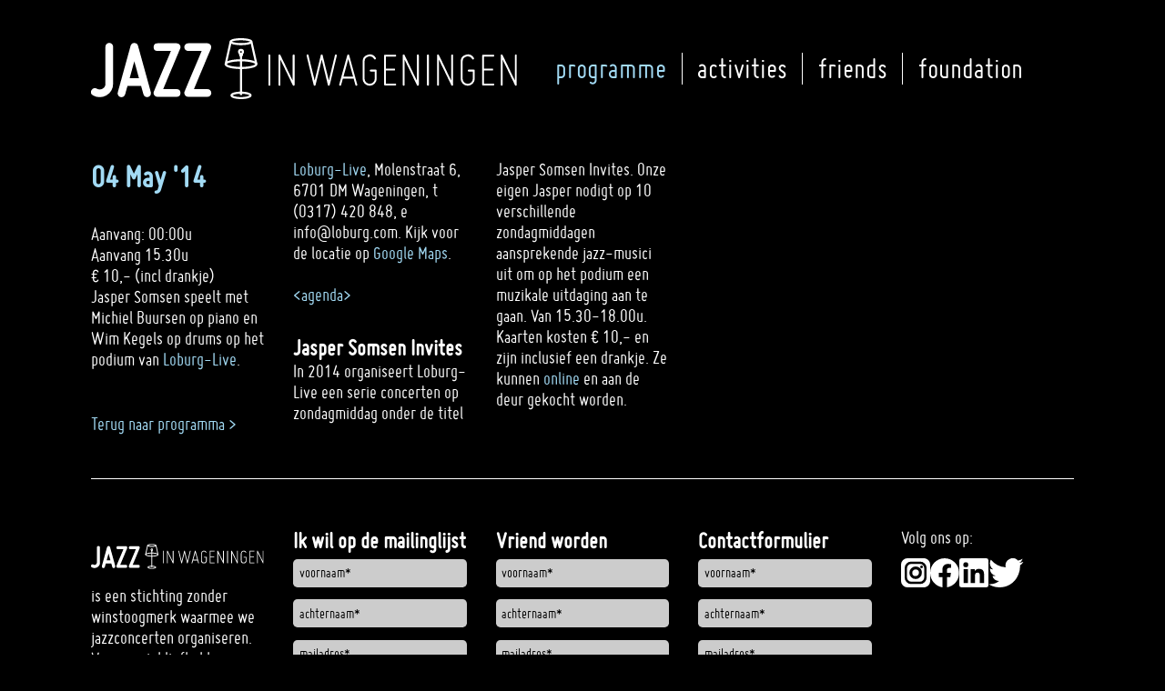

--- FILE ---
content_type: text/html; charset=UTF-8
request_url: https://www.jazzinwageningen.com/programme/4-mei-14-loburg-live-michiel-buursentrio-2.html
body_size: 5642
content:
<!DOCTYPE html>
<html lang="en">
<head>

      <meta charset="UTF-8">
    <title>4 mei 14 Loburg Live - Michiel Buursentrio - Jazz in Wageningen</title>
    <base href="https://www.jazzinwageningen.com/">

          <meta name="robots" content="index,follow">
      <meta name="description" content="Jasper Somsen speelt met Michiel Buursen op piano en Wim Kegels op drums op het podium van Loburg-Live.">
      <meta name="generator" content="Contao Open Source CMS">
    
    
    <meta name="viewport" content="width=device-width,initial-scale=1.0">
        <link rel="stylesheet" href="assets/css/layout.min.css,responsive.min.css,colorbox.min.css,mobile-menu.m...-bdd208d4.css">        <script src="assets/js/jquery.min.js,mobile-menu.jquery.min.js-f68c533b.js"></script><link type="application/rss+xml" rel="alternate" href="http://jazzinwageningen.nl/share/jazz-kalender.xml" title="jazz-kalender"><style media="all">
@font-face {
	font-family: 'miso';
	src: url('files/layout/fonts/miso-regular-webfont.eot');
	src: url('files/layout/fonts/miso-regular-webfont.eot?#iefix') format('embedded-opentype'),
	url('files/layout/fonts/miso-regular-webfont.woff') format('woff'),
	url('files/layout/fonts/miso-regular-webfont.ttf') format('truetype'),
	url('files/layout/fonts/miso-regular-webfont.svg') format('svg');
	font-weight: normal;
	font-style: normal;
}
@font-face {
	font-family: 'msob';
	src: url('files/layout/fonts/miso-bold-webfont.eot');
	src: url('files/layout/fonts/miso-bold-webfont.eot?#iefix') format('embedded-opentype'),
	url('files/layout/fonts/miso-bold-webfont.woff') format('woff'),
	url('files/layout/fonts/miso-bold-webfont.ttf') format('truetype'),
	url('files/layout/fonts/miso-bold-webfont.svg') format('svg');
	font-weight: bold;
	font-style: normal;
}
</style>

<link rel="apple-touch-icon" sizes="180x180" href="/files/favicon/apple-touch-icon.png">
<link rel="icon" type="image/png" sizes="32x32" href="/files/favicon/favicon-32x32.png">
<link rel="icon" type="image/png" sizes="16x16" href="/files/favicon/favicon-16x16.png">
<link rel="manifest" href="webmanifest.json" crossorigin="use-credentials">
<link rel="mask-icon" href="/files/favicon/safari-pinned-tab.svg" color="#000000">
<link rel="shortcut icon" href="/files/favicon/favicon.ico">
<meta name="msapplication-TileColor" content="#000000">
<meta name="msapplication-config" content="/files/favicon/browserconfig.xml">
<meta name="theme-color" content="#ffffff">
  
</head>
<body id="top">

      
<div class="custom">
      
<div id="navbar">
  <div class="inside">
    
<div class="inner_article">    <div class="ce_wrapper">
<div class="ce_image logo  block">

        
  
  
<figure class="image_container">
      <a href="./" title="Jazz In Wageningen logo">
  
  

<img src="files/layout/jazzInWageningen-logo.svg" alt="Jazz In Wageningen logo">


      </a>
  
  </figure>



</div>

<!-- indexer::stop -->
<nav class="mod_navigation hoofdmenu block">

  
  <a href="programme/4-mei-14-loburg-live-michiel-buursentrio-2.html#skipNavigation17" class="invisible">Skip navigation</a>

  
<ul class="level_1">
            <li class="trail first"><a href="./" title="Programme" class="trail first">programme</a></li>
                <li><a href="activities.html" title="Activities">activities</a></li>
                <li><a href="friends.html" title="Friends">friends</a></li>
                <li class="last"><a href="foundation.html" title="Foundation" class="last">foundation</a></li>
      </ul>

  <span id="skipNavigation17" class="invisible"></span>

</nav>
<!-- indexer::continue -->
</div><div class="ce_wrapper">
<!-- indexer::stop -->
<div class="mod_mobile_menu block">

        
  
<div id="mobile-menu-24-trigger" class="mobile_menu_trigger">
    

<img src="files/layout/jazzInWageningen-mobile-menu-trigger-img.svg" width="25" height="18" alt="">

</div>

<div id="mobile-menu-24" class="mobile_menu no_shadow">
    <div class="inner">
        
<!-- indexer::stop -->
<nav class="mod_navigation hoofdmenu block">

  
  <a href="programme/4-mei-14-loburg-live-michiel-buursentrio-2.html#skipNavigation17" class="invisible">Skip navigation</a>

  
<ul class="level_1">
            <li class="trail first"><a href="./" title="Programme" class="trail first">programme</a></li>
                <li><a href="activities.html" title="Activities">activities</a></li>
                <li><a href="friends.html" title="Friends">friends</a></li>
                <li class="last"><a href="foundation.html" title="Foundation" class="last">foundation</a></li>
      </ul>

  <span id="skipNavigation17" class="invisible"></span>

</nav>
<!-- indexer::continue -->
    </div>
</div>

<script>
(function($) {
    $('#mobile-menu-24').mobileMenu({
                'animation': true,
        'animationSpeed': 500,
                'breakPoint': 991,
        'offCanvas': false,
        'overlay': false,
        'disableNavigation': false,
        'parentTogglers': false,
        'closeOnLinkClick': false,
        'keepInPlace': false,
        'position': 'left',
        'size': '70',        'trigger': $('#mobile-menu-24-trigger')
    });
})(jQuery);
</script>


</div>
<!-- indexer::continue -->
</div>  </div>

  </div>
</div>
  </div>

    <div id="wrapper">

                    
      
              <div id="container">

                      <main id="main">
              <div class="inside">
                
<div id="myModal" class="modal">

</div>

  <div class="mod_article block" id="article-680">
    
    <div class="inner_article">      
<div class="mod_eventreader block">

        
  
  
<div class="event layout_full block bygone" itemscope itemtype="http://schema.org/Event">


	
		
	<div class="hero-image">
		<p class="eventdate"><time datetime="2014-05-04" itemprop="startDate" content=" 4 May 14">
			04    		    		May    		'14		</time></p>
		
		
<figure class="image_container">
  
  

<img src="" alt="">


  
  </figure>

		
		<a class="info-link" href="" target="_blank" rel="noopener">
			<p class="eventtime"><time datetime="2014-05-04" itemprop="datePublished">Aanvang: 00:00u</time></p>
			
			<p class="eventlocation" itemprop="location" itemscope itemtype="http://schema.org/Place"><span itemprop="name">Aanvang 15.30u <br>€ 10,- &#40;incl drankje&#41;</span></p>
			
			<p>Jasper Somsen speelt met Michiel Buursen op piano en Wim Kegels op drums op het podium van <a rel="noopener" href="http://live.loburg.com/" target="_blank">Loburg-Live</a>.</p>		</a>
		
	
	    	<!-- indexer::stop -->
	    	<p class="back"><a href="" title="">Terug naar programma ></a></p>
	    	<!-- indexer::continue -->

	</div>
	
	<!--<div class="wrapper">-->
			    	
<div class="ce_text g2 block">

        
  
      <p><a href="http://live.loburg.com" target="_blank">Loburg-Live</a>, Molenstraat 6, 6701 DM Wageningen, t (0317) 420 848, e &#105;&#x6E;&#102;&#x6F;&#64;&#x6C;&#111;&#x62;&#117;&#x72;&#103;&#x2E;&#99;&#x6F;&#109;. Kijk voor de locatie op&nbsp;<a href="https://maps.google.nl/maps?q=Caf%C3%A9+Loburg,+Molenstraat,+Wageningen&amp;hl=nl&amp;ie=UTF8&amp;sll=52.037208,5.54831&amp;sspn=0.025159,0.044074&amp;oq=loburg+wageningen&amp;hq=Caf%C3%A9+Loburg,&amp;hnear=Molenstraat,+Wageningen,+Gelderland&amp;t=m&amp;z=17" target="_blank">Google Maps</a>.<a href="https://maps.google.nl/maps?q=junushoff,+wageningen&amp;hl=nl&amp;ll=51.96664,5.663173&amp;spn=0.010761,0.022316&amp;sll=51.966772,5.662122&amp;sspn=0.010761,0.022316&amp;hq=junushoff,&amp;hnear=Wageningen,+Gelderland&amp;t=m&amp;z=16" target="_blank"><br></a></p>
<p>&nbsp;</p>
<p><a href="">&lt;agenda&gt;</a></p>  
  
  

</div>

<div class="ce_text g2 block">

        
  
      <h3>Jasper Somsen Invites</h3>
<p>In 2014 organiseert Loburg-Live een serie concerten op zondagmiddag onder de titel Jasper Somsen Invites. Onze eigen Jasper nodigt op 10 verschillende zondagmiddagen aansprekende jazz-musici uit om op het podium een muzikale uitdaging aan te gaan. Van 15.30-18.00u. Kaarten kosten € 10,- en zijn inclusief een drankje. Ze kunnen <a href="http://live.loburg.com" target="_blank">online</a> en aan de deur gekocht worden.</p>  
  
  

</div>
			<!--</div>-->

	</div>

  

</div>
    </div>

      </div>

              </div>
                          </main>
          
                                
                                
        </div>
      
      
                    
    </div>

    
<div class="custom">
      
<div id="footer-my">
  <div class="inside">
    
<div class="inner_article">    <div class="ce_wrapper">
<div class="ce_image logo  block">

        
  
  
<figure class="image_container">
  
  

<img src="files/layout/vnjj-logo.svg" alt="">


  
  </figure>



</div>

<div class="ce_text  block">

        
  
      <p>is een stichting zonder winstoogmerk waarmee we jazzconcerten organiseren. Voor muziekliefhebbers, door muziekliefhebbers.</p>  
  
  

</div>

<div class="ce_text  block">

        
  
      <p>&nbsp;</p>
<p>Stichting Jazz in Wageningen<br><a href="&#109;&#97;&#105;&#108;&#116;&#111;&#58;&#105;&#x6E;&#102;&#x6F;&#64;&#x6A;&#97;&#x7A;&#122;&#x69;&#110;&#x77;&#97;&#x67;&#101;&#x6E;&#105;&#x6E;&#103;&#x65;&#110;&#x2E;&#110;&#x6C;" class="email">&#105;&#x6E;&#102;&#x6F;&#64;&#x6A;&#97;&#x7A;&#122;&#x69;&#110;&#x77;&#97;&#x67;&#101;&#x6E;&#105;&#x6E;&#103;&#x65;&#110;&#x2E;&#110;&#x6C;</a></p>
<p>&nbsp;</p>  
  
  

</div>

<div class="ce_text  block">

        
  
      <p><a href="https://www.jazzinwageningen.nl/privacy-verklaring.html" title="Privacy verklaring">Privacy verklaring</a></p>  
  
  

</div>
</div>
<!-- Begin MailChimp Signup Form -->
<div id="mc_embed_signup">
<form action="//jazzinwageningen.us16.list-manage.com/subscribe/post?u=ab83e38a92e56d45973f8d8ee&amp;id=40f37fcca7" method="post" id="mc-embedded-subscribe-form" name="mc-embedded-subscribe-form" class="validate" target="_blank" novalidate>
    <div id="mc_embed_signup_scroll">
	<h3>Ik wil op de mailinglijst</h3>
<div class="mc-field-group">
	<input placeholder="voornaam*" type="text" value="" name="FNAME" class="required text mandatory" id="mce-FNAME">
</div>
<div class="mc-field-group">
	<input placeholder="achternaam*" type="text" value="" name="LNAME" class="required text mandatory" id="mce-LNAME">
</div>
<div class="mc-field-group">
	<input placeholder="mailadres*" type="email" value="" name="EMAIL" class="required email text mandatory" id="mce-EMAIL">
</div>
	<div id="mce-responses" class="clear">
		<div class="response" id="mce-error-response" style="display:none"></div>
		<div class="response" id="mce-success-response" style="display:none"></div>
	</div>    <!-- real people should not fill this in and expect good things - do not remove this or risk form bot signups-->
    <div style="position: absolute; left: -5000px;" aria-hidden="true"><input type="text" name="b_ab83e38a92e56d45973f8d8ee_40f37fcca7" tabindex="-1" value=""></div>
    <div class="clear"></div>
    <input type="submit" value="verzenden" name="subscribe" id="mc-embedded-subscribe" class="button submit">
    </div>
</form>
</div>

<!--End mc_embed_signup-->
<!-- indexer::stop -->
<div class="ce_form block">

      <h3>Vriend worden</h3>
  
  <form method="post" enctype="application/x-www-form-urlencoded">
    <div class="formbody">
              <input type="hidden" name="FORM_SUBMIT" value="auto_form_4">
        <input type="hidden" name="REQUEST_TOKEN" value="">
                          
<div class="widget widget-text  mandatory">
    
    
  <input type="text" name="voornaam" id="ctrl_46" class="text mandatory" value="" required placeholder="voornaam*">
</div>

<div class="widget widget-text  mandatory">
    
    
  <input type="text" name="achternaam" id="ctrl_47" class="text mandatory" value="" required placeholder="achternaam*">
</div>

<div class="widget widget-text  mandatory">
    
    
  <input type="email" name="email" id="ctrl_48" class="text mandatory" value="" required placeholder="mailadres*">
</div>

<div class="widget widget-checkbox ">
    
    <fieldset id="ctrl_51" class="checkbox_container">

    
    
    <input type="hidden" name="vriendschapskeuzes" value="">

          
              <span><input type="checkbox" name="vriendschapskeuzes[]" id="opt_51_0" class="checkbox" value="ik wil vriend van JIW worden"> <label id="lbl_51_0" for="opt_51_0">ik wil vriend van JIW worden</label></span>
      
                
              <span><input type="checkbox" name="vriendschapskeuzes[]" id="opt_51_1" class="checkbox" value="ik wil wel helpen bij JIW neem contact met mij op"> <label id="lbl_51_1" for="opt_51_1">ik wil wel helpen bij JIW neem contact met mij op</label></span>
      
                
              <span><input type="checkbox" name="vriendschapskeuzes[]" id="opt_51_2" class="checkbox" value="ik denk na over sponsoren van JIW, neem contact met mij op"> <label id="lbl_51_2" for="opt_51_2">ik denk na over sponsoren van JIW, neem contact met mij op</label></span>
      
          
  </fieldset>
</div>

<div class="widget widget-captcha mandatory ">
    
    
  <input type="text" name="captcha_52" id="ctrl_52" class="captcha mandatory" value="" aria-describedby="captcha_text_52" placeholder="Verificatievraag" maxlength="2" required>
  <span id="captcha_text_52" class="captcha_text">&#80;&#x6C;&#101;&#x61;&#115;&#x65;&#32;&#x63;&#97;&#x6C;&#99;&#x75;&#108;&#x61;&#116;&#x65;&#32;&#x38;&#32;&#x70;&#108;&#x75;&#115;&#x20;&#55;&#x2E;</span>
  <input type="hidden" name="captcha_52_hash" value="">

      <div style="display:none">
      <label for="ctrl_52_hp">Do not fill in this field</label>
      <input type="text" name="captcha_52_name" id="ctrl_52_hp" value="">
    </div>
    <script src="/_contao/captcha/en" data-id="52" data-name="captcha_52" async></script>
  
</div>

<div class="widget widget-submit">
    
        <button type="submit" id="ctrl_53" class="submit">verzenden</button>
  </div>
    </div>
  </form>

</div>
<!-- indexer::continue -->

<!-- indexer::stop -->
<div class="ce_form block">

      <h3>Contactformulier</h3>
  
  <form method="post" enctype="application/x-www-form-urlencoded">
    <div class="formbody">
              <input type="hidden" name="FORM_SUBMIT" value="auto_form_2">
        <input type="hidden" name="REQUEST_TOKEN" value="">
                          
<div class="widget widget-text  mandatory">
    
    
  <input type="text" name="voornaam" id="ctrl_15" class="text mandatory" value="" required placeholder="voornaam*">
</div>

<div class="widget widget-text  mandatory">
    
    
  <input type="text" name="achternaam" id="ctrl_44" class="text mandatory" value="" required placeholder="achternaam*">
</div>

<div class="widget widget-text  mandatory">
    
    
  <input type="email" name="email" id="ctrl_16" class="text mandatory" value="" required placeholder="mailadres*">
</div>

<div class="widget widget-textarea  mandatory">
    
    
  <textarea name="bericht" id="ctrl_20" class="textarea mandatory" rows="4" cols="10" required placeholder="bericht*"></textarea>
</div>

<div class="widget widget-captcha mandatory ">
    
    
  <input type="text" name="captcha_45" id="ctrl_45" class="captcha mandatory" value="" aria-describedby="captcha_text_45" placeholder="Verificatievraag" maxlength="2" required>
  <span id="captcha_text_45" class="captcha_text">&#80;&#x6C;&#101;&#x61;&#115;&#x65;&#32;&#x61;&#100;&#x64;&#32;&#x32;&#32;&#x61;&#110;&#x64;&#32;&#x33;&#46;</span>
  <input type="hidden" name="captcha_45_hash" value="">

      <div style="display:none">
      <label for="ctrl_45_hp">Do not fill in this field</label>
      <input type="text" name="captcha_45_name" id="ctrl_45_hp" value="">
    </div>
    <script src="/_contao/captcha/en" data-id="45" data-name="captcha_45" async></script>
  
</div>

<div class="widget widget-submit">
    
        <button type="submit" id="ctrl_25" class="submit">verzenden</button>
  </div>
    </div>
  </form>

</div>
<!-- indexer::continue -->
<div class="ce_wrapper">
<div class="ce_text  block">

        
  
      <p>Volg ons op:</p>  
  
  

</div>

<div class="ce_gallery  block">

        
  
  
<ul class="cols_6">
                    <li class="row_0 row_first row_last even col_0 col_first">
          
<figure class="image_container" style="margin-bottom:2rem;">
      <a href="https://www.instagram.com/jazzinwageningen/" title="Jazz In Wageningen Instagram" target="_blank" rel="noreferrer noopener">
  
  

<img src="files/layout/socials/instagram-wit.svg" alt="Jazz In Wageningen Instagram">


      </a>
  
  </figure>

        </li>
                        <li class="row_0 row_first row_last even col_1">
          
<figure class="image_container" style="margin-bottom:2rem;">
      <a href="https://www.facebook.com/jazzinwageningen/" title="Jazz In Wageningen Facebook" target="_blank" rel="noreferrer noopener">
  
  

<img src="files/layout/socials/facebook_icon.svg" alt="Jazz In Wageningen Facebook">


      </a>
  
  </figure>

        </li>
                        <li class="row_0 row_first row_last even col_2">
          
<figure class="image_container" style="margin-bottom:2rem;">
      <a href="files/layout/socials/linkedin-wit.svg" title="Jazz In Wageningen LinkedIn" data-lightbox="lb5047">
  
  

<img src="files/layout/socials/linkedin-wit.svg" alt="Jazz In Wageningen LinkedIn">


      </a>
  
  </figure>

        </li>
                        <li class="row_0 row_first row_last even col_3">
          
<figure class="image_container" style="margin-bottom:2rem;">
      <a href="https://mobile.twitter.com/Jazz_Wageningen" title="Jazz In Wageningen Twitter" target="_blank" rel="noreferrer noopener">
  
  

<img src="files/layout/socials/Twitter-wit.svg" alt="Jazz In Wageningen Twitter">


      </a>
  
  </figure>

        </li>
                                </ul>
  

</div>

<div class="ce_text  block">

        
  
      <p>&nbsp;</p>
<p>&nbsp;</p>
<p>&nbsp;</p>
<p>&nbsp;</p>
<p>&nbsp;</p>
<p>Deze website is gerealiseerd door:</p>  
  
  

</div>

<div class="ce_image  block">

        
  
  
<figure class="image_container" style="margin-top:.5rem;">
      <a href="https://www.krabo.nl/" title="Krabo Websites &amp; Hosting" target="_blank" rel="noreferrer noopener">
  
  

<img src="assets/images/0/KRABO-ID-2019-wit-e37bcaa1.svg" width="152" height="45" alt="Krabo Websites &amp; Hosting">


      </a>
  
  </figure>



</div>
</div>  </div>

  </div>
</div>
  </div>
  
  
<script src="assets/colorbox/js/colorbox.min.js?v=1.6.4.2"></script>
<script>
  jQuery(function($) {
    $('a[data-lightbox]').map(function() {
      $(this).colorbox({
        // Put custom options here
        loop: false,
        rel: $(this).attr('data-lightbox'),
        maxWidth: '95%',
        maxHeight: '95%'
      });
    });
  });
</script>
<script>
// Get the modal
var modal = document.getElementById("myModal");

// Get the button that opens the modal
var button = $('.buyticketspopup');

// Get the <span> element that closes the modal
var span = $('.modalclose');

// When the user clicks on the button, open the modal
$(button).click(function(){
    $('#myModal').css('display','flex');
});

// When the user clicks on <span> (x), close the modal
$(span).click(function(){
    $('#myModal').css('display','none');
});



// When the user clicks anywhere outside of the modal, close it
window.onclick = function(event) {
  if (event.target == modal) {
    modal.style.display = "none";
  }
}
</script>  <script type="application/ld+json">
{
    "@context": "https:\/\/schema.org",
    "@graph": [
        {
            "@type": "WebPage"
        }
    ]
}
</script>
<script type="application/ld+json">
{
    "@context": "https:\/\/schema.contao.org",
    "@graph": [
        {
            "@type": "Page",
            "fePreview": false,
            "groups": [],
            "noSearch": false,
            "pageId": 190,
            "protected": false,
            "title": "4 mei 14 Loburg Live - Michiel Buursentrio"
        }
    ]
}
</script></body>
</html>

--- FILE ---
content_type: image/svg+xml
request_url: https://www.jazzinwageningen.com/files/layout/socials/instagram-wit.svg
body_size: 505
content:
<svg xmlns="http://www.w3.org/2000/svg" viewBox="0 0 428.05994 428.06006">
  <defs>
    <style>
      .a {
        fill: #fff;
      }
    </style>
  </defs>
  <g>
    <path class="a" d="M213.39734,164.43066c-.43994-.01269-.88037-.019-1.31885-.019a45.74718,45.74718,0,0,0-32.022,13.2251,50.40129,50.40129,0,0,0-15.18164,35.96338,49.2176,49.2176,0,0,0,49.15332,49.16015c26.959,0,48.55469-21.79882,49.16211-49.62744v-.00146C263.84656,183.12744,245.69812,165.37646,213.39734,164.43066Z"/>
    <path class="a" d="M278.21472,83.49512H149.84509a62.09829,62.09829,0,0,0-62.03515,62.03271v137.002a62.10292,62.10292,0,0,0,62.02636,62.03515H278.21472a62.10573,62.10573,0,0,0,62.03516-62.03515v-137A62.10531,62.10531,0,0,0,278.21472,83.49512Zm27.8252,130.57373v-.00147a94.09744,94.09744,0,0,1-27.20215,64.54346,90.65366,90.65366,0,0,1-64.813,27.00879,92.12742,92.12742,0,0,1-92.01025-92.01953A93.49593,93.49593,0,0,1,150.19226,146.894a88.20247,88.20247,0,0,1,64.45361-25.30517c28.37842.83105,52.04053,10.521,68.43409,28.022C298.65906,166.24268,306.59851,188.53174,306.03992,214.06885Zm-5.06507-67.949a19.8,19.8,0,1,1,19.80005-19.8A19.8,19.8,0,0,1,300.97485,146.11987Z"/>
    <path class="a" d="M335.05994,0H93A93,93,0,0,0,0,93V335.06006a92.99991,92.99991,0,0,0,93,93H335.05994a93,93,0,0,0,93-93V93A93.00007,93.00007,0,0,0,335.05994,0Zm40.26025,282.52979a97.21569,97.21569,0,0,1-97.10547,97.10546H149.83435a97.20613,97.20613,0,0,1-97.09473-97.083V145.52979a97.20529,97.20529,0,0,1,97.0835-97.105h128.3916a97.21528,97.21528,0,0,1,97.10547,97.105Z"/>
  </g>
</svg>


--- FILE ---
content_type: image/svg+xml
request_url: https://www.jazzinwageningen.com/files/layout/socials/Twitter-wit.svg
body_size: 217
content:
<svg xmlns="http://www.w3.org/2000/svg" viewBox="0 0 273.38959 222.1782">
  <defs>
    <style>
      .a {
        fill: #fff;
      }
    </style>
  </defs>
  <path class="a" d="M273.38959,26.3008a112.124,112.124,0,0,1-32.2148,8.832,56.25181,56.25181,0,0,0,24.6621-31.0313,112.29874,112.29874,0,0,1-35.6172,13.6114A56.142,56.142,0,0,0,134.6406,68.8701,159.23574,159.23574,0,0,1,19.0322,10.2666,56.15109,56.15109,0,0,0,36.3906,85.1504a55.861,55.861,0,0,1-25.40529-7.0157c-.00391.2344-.00481.4688-.00481.7051a56.12288,56.12288,0,0,0,44.9931,54.9986,56.23,56.23,0,0,1-25.3301.9609,56.14724,56.14724,0,0,0,52.3956,38.9531,112.54223,112.54223,0,0,1-69.6592,24.0098A114.17451,114.17451,0,0,1,0,196.979a158.75988,158.75988,0,0,0,85.9795,25.1992c103.1689,0,159.58489-85.4668,159.58489-159.5864q0-3.64755-.16208-7.2559A113.99219,113.99219,0,0,0,273.38959,26.3008Z"/>
</svg>


--- FILE ---
content_type: image/svg+xml
request_url: https://www.jazzinwageningen.com/files/layout/jazzInWageningen-mobile-menu-trigger-img.svg
body_size: -26
content:
<svg xmlns="http://www.w3.org/2000/svg" width="25" height="18" viewBox="0 0 25 18">
  <g id="Group_27" data-name="Group 27" transform="translate(-167 -126)">
    <rect id="Rectangle_5" data-name="Rectangle 5" width="25" height="2" transform="translate(167 126)" fill="#fff"/>
    <rect id="Rectangle_6" data-name="Rectangle 6" width="25" height="2" transform="translate(167 134)" fill="#fff"/>
    <rect id="Rectangle_7" data-name="Rectangle 7" width="25" height="2" transform="translate(167 142)" fill="#fff"/>
  </g>
</svg>


--- FILE ---
content_type: image/svg+xml
request_url: https://www.jazzinwageningen.com/files/layout/socials/facebook_icon.svg
body_size: 80
content:
<svg xmlns="http://www.w3.org/2000/svg" viewBox="0 0 1024 1017.77777">
  <defs>
    <style>
      .a {
        fill: #fff;
      }
    </style>
  </defs>
  <path class="a" d="M1024,512C1024,229.23016,794.76978,0,512,0S0,229.23016,0,512c0,255.554,187.231,467.37012,432,505.77777V660H302V512H432V399.2C432,270.87982,508.43854,200,625.38922,200,681.40765,200,740,210,740,210V336H675.43713C611.83508,336,592,375.46667,592,415.95728V512H734L711.3,660H592v357.77777C836.769,979.37012,1024,767.554,1024,512Z"/>
</svg>


--- FILE ---
content_type: image/svg+xml
request_url: https://www.jazzinwageningen.com/files/layout/socials/linkedin-wit.svg
body_size: 145
content:
<svg xmlns="http://www.w3.org/2000/svg" viewBox="0 0 144 144"><defs><style>.cls-1{fill:#fff;}</style></defs><title>linkedin-wit</title><g id="Laag_2" data-name="Laag 2"><g id="Layer_1" data-name="Layer 1"><path class="cls-1" d="M133.34,0H10.63A10.51,10.51,0,0,0,0,10.38V133.61A10.52,10.52,0,0,0,10.63,144H133.34A10.54,10.54,0,0,0,144,133.61V10.38A10.53,10.53,0,0,0,133.34,0ZM42.71,122.71H21.35V54H42.71ZM32,44.59A12.38,12.38,0,1,1,44.41,32.2,12.39,12.39,0,0,1,32,44.59Zm90.68,78.12H101.36V89.29c0-8-.14-18.23-11.1-18.23-11.11,0-12.81,8.69-12.81,17.65v34H56.1V54H76.59v9.39h.29c2.85-5.41,9.81-11.1,20.2-11.1,21.63,0,25.63,14.23,25.63,32.73Z"/></g></g></svg>

--- FILE ---
content_type: image/svg+xml
request_url: https://www.jazzinwageningen.com/files/layout/vnjj-logo.svg
body_size: 2834
content:
<svg xmlns="http://www.w3.org/2000/svg" viewBox="0 0 468.503 67.048">
  <defs>
    <style>
      .cls-1 {
        fill: #fff;
      }
    </style>
  </defs>
  <g id="Group_5" data-name="Group 5" transform="translate(-0.029 -0.1)">
    <g id="Group_1" data-name="Group 1" transform="translate(0.029 5.351)">
      <path id="Path_1" data-name="Path 1" class="cls-1" d="M16.987,76.4a14.613,14.613,0,0,1-7.509,1.948A13.909,13.909,0,0,1,2.166,76.4,4.321,4.321,0,0,1,.585,70.588,4.28,4.28,0,0,1,6.4,69.007a5.694,5.694,0,0,0,3.162.875,5.63,5.63,0,0,0,3.162-.875,5.924,5.924,0,0,0,3.162-5.477v-40.6a4.235,4.235,0,1,1,8.469,0V63.5A15.134,15.134,0,0,1,16.987,76.4Z" transform="translate(-0.029 -18.7)"/>
      <path id="Path_2" data-name="Path 2" class="cls-1" d="M137.435,78.226a4.181,4.181,0,0,1-5.194-2.908c-.254-.706-.452-1.581-.706-2.569-.452-1.666-1.157-3.981-1.863-6.691h-14.99c-.79,2.738-1.412,5.025-1.863,6.691-.254.96-.452,1.863-.706,2.569a4.209,4.209,0,1,1-8.1-2.287l14.115-51.154a4.224,4.224,0,0,1,8.13,0l14.115,51.154A4.2,4.2,0,0,1,137.435,78.226ZM122.191,38.985c-1.666,5.731-3.444,12.506-5.11,18.6H127.3C125.635,51.491,123.857,44.716,122.191,38.985Z" transform="translate(-74.546 -18.772)"/>
      <path id="Path_3" data-name="Path 3" class="cls-1" d="M248.035,20h21.173a4.083,4.083,0,0,1,3.529,1.863,4.788,4.788,0,0,1,.706,2.371,3.1,3.1,0,0,1-.367,1.666c-2.908,6.8-5.561,13.043-7.933,18.886-4.235,9.881-8.808,21.088-10.756,25.662h14.821a4.235,4.235,0,0,1,0,8.469H248.035a4.083,4.083,0,0,1-3.529-1.863,4.787,4.787,0,0,1-.706-2.371,3.1,3.1,0,0,1,.367-1.666c2.738-6.691,5.392-12.958,7.848-18.8,4.235-9.965,9.005-21.088,10.84-25.746H248.035a4.235,4.235,0,0,1,0-8.469Z" transform="translate(-174.982 -19.633)"/>
      <path id="Path_4" data-name="Path 4" class="cls-1" d="M367.863,20h21.173a4.083,4.083,0,0,1,3.529,1.863,4.788,4.788,0,0,1,.706,2.371A3.1,3.1,0,0,1,392.9,25.9c-2.908,6.8-5.561,13.043-7.933,18.886-4.235,9.881-8.808,21.088-10.756,25.662h14.821a4.235,4.235,0,1,1,0,8.469H367.863a4.083,4.083,0,0,1-3.529-1.863,4.788,4.788,0,0,1-.706-2.371,3.381,3.381,0,0,1,.339-1.666c2.738-6.691,5.392-12.958,7.848-18.8,4.235-9.965,9.005-21.088,10.84-25.746H367.835A4.235,4.235,0,1,1,367.863,20Z" transform="translate(-260.963 -19.633)"/>
    </g>
    <g id="Group_4" data-name="Group 4" transform="translate(147.044 0.1)">
      <g id="Group_2" data-name="Group 2" transform="translate(48.189 17.887)">
        <path id="Path_5" data-name="Path 5" class="cls-1" d="M691.5,96.984V64.745a1.008,1.008,0,0,1,1.044-1.045,1.056,1.056,0,0,1,1.1,1.045V97.012a1.055,1.055,0,0,1-1.1,1.045A1.016,1.016,0,0,1,691.5,96.984Z" transform="translate(-691.5 -63.632)"/>
        <path id="Path_6" data-name="Path 6" class="cls-1" d="M746.568,97.363c-1.948-4.065-3.839-7.961-5.618-11.631-2.936-6.211-6.436-13.268-7.961-16.4V96.912c0,.734-.339,1.045-1.044,1.045-.734,0-1.044-.339-1.044-1.045V64.672a.937.937,0,0,1,.847-1.045.986.986,0,0,1,1.157.621c1.948,4.065,3.839,7.961,5.618,11.631,2.936,6.239,6.352,13.3,7.961,16.4V64.672c0-.734.339-1.045,1.045-1.045.734,0,1.044.339,1.044,1.045V96.94a.937.937,0,0,1-.847,1.045A1.015,1.015,0,0,1,746.568,97.363Z" transform="translate(-719.777 -63.56)"/>
        <path id="Path_7" data-name="Path 7" class="cls-1" d="M841.028,63.5a1.025,1.025,0,0,1,1.27.847c.96,4.065,1.891,7.961,2.795,11.575,1.5,6.239,3.275,13.071,4.009,16.346.734-3.275,2.456-10.135,3.952-16.346.9-3.614,1.835-7.509,2.795-11.575a.953.953,0,0,1,1.044-.847.917.917,0,0,1,.988.847c.96,4.065,1.891,7.961,2.795,11.575,1.5,6.239,3.275,13.071,4.009,16.346.734-3.275,2.456-10.135,3.952-16.346.875-3.614,1.835-7.509,2.767-11.575a1.056,1.056,0,0,1,1.27-.847.954.954,0,0,1,.79,1.327l-7.792,32.268a1.013,1.013,0,0,1-.988.79.919.919,0,0,1-1.045-.79c-.932-4.065-1.891-7.961-2.795-11.575-1.5-6.239-3.218-13.184-3.952-16.4-.734,3.218-2.512,10.163-4.009,16.4-.9,3.614-1.835,7.509-2.795,11.575a1.021,1.021,0,0,1-1.016.79.935.935,0,0,1-1.044-.79l-7.792-32.239A1.063,1.063,0,0,1,841.028,63.5Z" transform="translate(-798.231 -63.461)"/>
        <path id="Path_8" data-name="Path 8" class="cls-1" d="M986.455,97.985a1.044,1.044,0,0,1-1.327-.79c-.169-.621-.4-1.27-.565-2-.4-1.27-.734-2.936-1.327-5H971.323c-.621,2.061-.988,3.726-1.383,5-.169.734-.4,1.383-.565,2a1.02,1.02,0,0,1-1.27.79,1.076,1.076,0,0,1-.79-1.327l8.893-32.268a1.075,1.075,0,0,1,1.044-.79.97.97,0,0,1,.988.79l8.893,32.268A.993.993,0,0,1,986.455,97.985Zm-9.175-29.3c-.9,3.388-3.388,12.393-5.335,19.394h10.671C980.667,81.075,978.155,72.069,977.28,68.682Z" transform="translate(-889.427 -63.561)"/>
        <path id="Path_9" data-name="Path 9" class="cls-1" d="M1064.387,63.887a7.7,7.7,0,0,1,8.723,3.557,1.075,1.075,0,0,1-.4,1.5,1.058,1.058,0,0,1-1.44-.4,5.644,5.644,0,0,0-10.53,2.767V90.226a5.618,5.618,0,0,0,11.236,0V82.378h-4.517a1.045,1.045,0,0,1,0-2.089h5.561c.734,0,1.045.339,1.045,1.045v8.921a7.735,7.735,0,1,1-15.47,0V71.34A7.833,7.833,0,0,1,1064.387,63.887Z" transform="translate(-954.966 -63.565)"/>
        <path id="Path_10" data-name="Path 10" class="cls-1" d="M1142.3,97.332V65.545c0-.734.339-1.045,1.044-1.045h11.123c.734,0,1.044.339,1.044,1.045,0,.734-.339,1.045-1.044,1.045h-10.078v13.24h8.949c.734,0,1.045.339,1.045,1.045,0,.734-.339,1.045-1.045,1.045h-8.949V96.26h10.078c.734,0,1.044.339,1.044,1.045,0,.734-.339,1.045-1.044,1.045h-11.123C1142.639,98.405,1142.3,98.066,1142.3,97.332Z" transform="translate(-1015.038 -64.207)"/>
        <path id="Path_11" data-name="Path 11" class="cls-1" d="M1230.568,97.363c-1.948-4.065-3.839-7.961-5.618-11.631-2.936-6.239-6.465-13.3-7.961-16.4V96.912c0,.734-.339,1.045-1.045,1.045-.734,0-1.045-.339-1.045-1.045V64.672a.921.921,0,0,1,.847-1.045.986.986,0,0,1,1.157.621c1.948,4.065,3.839,7.961,5.618,11.631,2.936,6.239,6.352,13.3,7.961,16.4V64.672c0-.734.339-1.045,1.045-1.045a.916.916,0,0,1,1.044,1.045V96.94a.937.937,0,0,1-.847,1.045A1,1,0,0,1,1230.568,97.363Z" transform="translate(-1067.142 -63.56)"/>
        <path id="Path_12" data-name="Path 12" class="cls-1" d="M1309.4,96.984V64.745a1.008,1.008,0,0,1,1.045-1.045,1.056,1.056,0,0,1,1.1,1.045V97.012a1.055,1.055,0,0,1-1.1,1.045A1.016,1.016,0,0,1,1309.4,96.984Z" transform="translate(-1134.965 -63.632)"/>
        <path id="Path_13" data-name="Path 13" class="cls-1" d="M1364.468,97.363c-1.948-4.065-3.839-7.961-5.618-11.631-2.936-6.239-6.465-13.3-7.961-16.4V96.912c0,.734-.339,1.045-1.045,1.045-.734,0-1.045-.339-1.045-1.045V64.672a.921.921,0,0,1,.847-1.045.986.986,0,0,1,1.157.621c1.948,4.065,3.839,7.961,5.618,11.631,2.936,6.239,6.352,13.3,7.961,16.4V64.672c0-.734.339-1.045,1.044-1.045.734,0,1.045.339,1.045,1.045V96.94a.937.937,0,0,1-.847,1.045A1.015,1.015,0,0,1,1364.468,97.363Z" transform="translate(-1163.242 -63.56)"/>
        <path id="Path_14" data-name="Path 14" class="cls-1" d="M1446.587,63.887a7.7,7.7,0,0,1,8.723,3.557,1.075,1.075,0,0,1-.4,1.5,1.058,1.058,0,0,1-1.44-.4,5.644,5.644,0,0,0-10.53,2.767V90.226a5.618,5.618,0,1,0,11.236,0V82.378h-4.517a1.045,1.045,0,1,1,0-2.089h5.561c.734,0,1.045.339,1.045,1.045v8.921a7.735,7.735,0,1,1-15.47,0V71.34A7.8,7.8,0,0,1,1446.587,63.887Z" transform="translate(-1229.27 -63.565)"/>
        <path id="Path_15" data-name="Path 15" class="cls-1" d="M1524.5,97.332V65.545c0-.734.339-1.045,1.045-1.045h11.123c.734,0,1.045.339,1.045,1.045,0,.734-.339,1.045-1.045,1.045h-10.05v13.24h8.949c.734,0,1.045.339,1.045,1.045,0,.734-.339,1.045-1.045,1.045h-8.949V96.26H1536.7c.734,0,1.044.339,1.044,1.045,0,.734-.339,1.045-1.044,1.045h-11.123C1524.839,98.405,1524.5,98.066,1524.5,97.332Z" transform="translate(-1289.341 -64.207)"/>
        <path id="Path_16" data-name="Path 16" class="cls-1" d="M1612.668,97.363c-1.948-4.065-3.839-7.961-5.618-11.631-2.936-6.239-6.465-13.3-7.961-16.4V96.912c0,.734-.339,1.045-1.044,1.045-.734,0-1.045-.339-1.045-1.045V64.672a.921.921,0,0,1,.847-1.045.986.986,0,0,1,1.157.621c1.948,4.065,3.839,7.961,5.618,11.631,2.936,6.239,6.352,13.3,7.961,16.4V64.672c0-.734.339-1.045,1.044-1.045.734,0,1.045.339,1.045,1.045V96.94a.937.937,0,0,1-.847,1.045A1.015,1.015,0,0,1,1612.668,97.363Z" transform="translate(-1341.374 -63.56)"/>
      </g>
      <g id="Group_3" data-name="Group 3" transform="translate(0 0)">
        <path id="Path_17" data-name="Path 17" class="cls-1" d="M555.131,216.643c-4.319,0-11.631-.875-11.631-4.122s7.312-4.122,11.631-4.122,11.631.875,11.631,4.122S559.45,216.643,555.131,216.643Zm-9.26-4.093c.565.593,3.642,1.807,9.26,1.807,5.59,0,8.667-1.186,9.26-1.807-.565-.593-3.642-1.807-9.26-1.807C549.541,210.743,546.464,211.929,545.871,212.55Z" transform="translate(-537.092 -149.595)"/>
        <path id="Path_18" data-name="Path 18" class="cls-1" d="M538.839,92.912c-6.691,0-18.039-1.129-18.039-5.392s11.349-5.42,18.039-5.42,18.039,1.129,18.039,5.42C556.878,91.783,545.53,92.912,538.839,92.912Zm0-8.5c-9.711,0-15.5,2.061-15.724,3.105.226,1.045,6.013,3.077,15.724,3.077s15.5-2.061,15.724-3.105C554.338,86.476,548.55,84.415,538.839,84.415Z" transform="translate(-520.8 -58.951)"/>
        <path id="Path_19" data-name="Path 19" class="cls-1" d="M552.763,7.779c-2.089,0-12.562-.2-12.562-3.839C540.2.269,550.645.1,552.763.1c2.089,0,12.563.2,12.563,3.839S554.852,7.779,552.763,7.779ZM542.741,3.911c1.016.621,4.46,1.524,10.022,1.524s9.005-.9,10.022-1.524c-1.016-.621-4.46-1.524-10.022-1.524S543.757,3.29,542.741,3.911Z" transform="translate(-534.723 -0.1)"/>
        <rect id="Rectangle_1" data-name="Rectangle 1" class="cls-1" width="25.351" height="2.315" transform="translate(0.028 28.319) rotate(-77.497)"/>
        <rect id="Rectangle_2" data-name="Rectangle 2" class="cls-1" width="2.315" height="25.351" transform="translate(28.313 4.074) rotate(-12.503)"/>
        <rect id="Rectangle_3" data-name="Rectangle 3" class="cls-1" width="2.315" height="43.193" transform="translate(16.882 19.394)"/>
        <path id="Path_20" data-name="Path 20" class="cls-1" d="M576.275,50.652a2.145,2.145,0,0,1-2.146-2.146v-.847A3.318,3.318,0,0,1,573,45.175a3.275,3.275,0,1,1,6.549,0,3.318,3.318,0,0,1-1.129,2.484v1.073A2.147,2.147,0,0,1,576.275,50.652Zm0-6.437a.96.96,0,0,0-.452,1.807l.452.226.452-.226a.986.986,0,0,0,.508-.847A.952.952,0,0,0,576.275,44.215Z" transform="translate(-558.264 -30.1)"/>
      </g>
    </g>
  </g>
</svg>


--- FILE ---
content_type: image/svg+xml
request_url: https://www.jazzinwageningen.com/assets/images/0/KRABO-ID-2019-wit-e37bcaa1.svg
body_size: 1837
content:
<?xml version="1.0" encoding="utf-8"?>
<svg xmlns="http://www.w3.org/2000/svg" xmlns:xlink="http://www.w3.org/1999/xlink" version="1.1" id="Layer_1" x="0px" y="0px" viewBox="0 0 209.4 61.9" style="enable-background:new 0 0 209.4 61.9;" xml:space="preserve" width="152" height="45">
<style type="text/css">
	.st0{fill:#FFFFFF;}
</style>
<g id="Laag_2">
	<g id="Laag_1-2">
		<path class="st0" d="M15,39.3v-2.9l-9.8-9.8H4.8v12.7H0V0.7h4.8v21.1l8-8v-2.7h4.9v4.7L9.4,24l10.4,10.5v4.8L15,39.3z"/>
		<path class="st0" d="M43.3,19.3v-1.6c0-1-0.9-1.8-1.9-1.8c0,0,0,0-0.1,0h-6.6c-1,0-1.8,0.9-1.8,1.9c0,0,0,0,0,0.1v21.5h-4.8V17.3    c0-3.4,2.7-6.2,6-6.2c0,0,0.1,0,0.1,0H42c3.4,0,6.2,2.7,6.2,6.2c0,0,0,0,0,0.1v2H43.3z"/>
		<path class="st0" d="M69.6,39.3h-8.3c-3.4,0-6.1-2.7-6.2-6.1c0,0,0-0.1,0-0.1v-5.5c0-3.4,2.7-6.2,6.1-6.2c0,0,0,0,0,0h8.3    c0.4,0,0.9,0,1.3,0.1v-3.7c0.1-1-0.7-1.9-1.7-1.9c0,0,0,0,0,0h-7.3c-1,0-1.9,0.7-1.9,1.8c0,0,0,0,0,0.1v1.6h-4.8v-2    c0-3.4,2.7-6.2,6.1-6.2c0,0,0.1,0,0.1,0h8.3c3.4,0,6.2,2.7,6.2,6.2c0,0,0,0,0,0.1v15.8C75.8,36.6,73.1,39.3,69.6,39.3    C69.6,39.4,69.6,39.4,69.6,39.3z M71,28.1c0-1-0.7-1.9-1.8-1.9h-7.4c-1-0.1-1.9,0.7-1.9,1.8c0,0,0,0,0,0v4.6c0,1,0.8,1.9,1.8,1.9    H69c1.1-0.1,2-1,2-2.1V28.1z"/>
		<path class="st0" d="M98.6,39.3h-8.3c-3.4,0-6.2-2.8-6.2-6.2c0,0,0,0,0-0.1V0.7h4.8v10.5c0.4-0.1,0.9-0.1,1.3-0.1h8.3    c3.4,0,6.2,2.8,6.2,6.2c0,0,0,0,0,0.1v15.8C104.9,36.5,102.1,39.3,98.6,39.3C98.7,39.4,98.6,39.4,98.6,39.3z M100,17.7    c0-1-0.8-1.8-1.9-1.8c0,0-0.1,0-0.1,0h-7.2c-1,0-1.8,0.9-1.8,1.9c0,0,0,0,0,0v14.6c0,1.1,0.8,2,1.9,2.1h7.3c1,0,1.8-0.9,1.8-1.9    V17.7z"/>
		<path class="st0" d="M127.6,39.3h-8.3c-3.3,0.1-6.1-2.5-6.2-5.8c0-0.1,0-0.3,0-0.4V17.3c0-3.4,2.7-6.2,6-6.2c0,0,0.1,0,0.1,0h8.3    c3.4,0,6.2,2.7,6.2,6.2c0,0,0,0,0,0.1v15.8C133.8,36.6,131.1,39.3,127.6,39.3C127.6,39.4,127.6,39.4,127.6,39.3z M129,17.7    c0-1-0.9-1.8-1.9-1.8c0,0-0.1,0-0.1,0h-7.3c-1,0-1.8,0.9-1.8,1.9c0,0,0,0,0,0v14.6c0,1.1,0.8,2,1.9,2.1h7.2c1,0.1,1.9-0.7,2-1.7    c0,0,0-0.1,0-0.1V17.7z"/>
		<path class="st0" d="M102.4,2.7c0,1.5-1.2,2.7-2.7,2.7s-2.7-1.2-2.7-2.7S98.2,0,99.7,0C101.2,0,102.4,1.2,102.4,2.7    C102.4,2.6,102.4,2.6,102.4,2.7z"/>
		<path class="st0" d="M112.7,2.7c0,1.5-1.2,2.7-2.7,2.7s-2.7-1.2-2.7-2.7S108.5,0,110,0C111.5,0,112.7,1.2,112.7,2.7    C112.7,2.6,112.7,2.6,112.7,2.7z"/>
		<path class="st0" d="M122.9,2.7c0,1.5-1.2,2.7-2.7,2.7s-2.7-1.2-2.7-2.7s1.2-2.6,2.7-2.7C121.7,0,122.9,1.2,122.9,2.7    C122.9,2.6,122.9,2.6,122.9,2.7z"/>
		<path class="st0" d="M133.2,2.7c0,1.5-1.2,2.6-2.7,2.6c-1.5,0-2.6-1.2-2.6-2.7c0-1.5,1.2-2.6,2.7-2.6c0,0,0,0,0,0    C132,0,133.2,1.2,133.2,2.7C133.2,2.6,133.2,2.6,133.2,2.7z"/>
		<path class="st0" d="M143.5,2.7c0,1.5-1.2,2.6-2.7,2.6c-1.5,0-2.6-1.2-2.6-2.7c0-1.5,1.2-2.6,2.7-2.6c0,0,0,0,0,0    C142.3,0,143.5,1.2,143.5,2.7C143.5,2.6,143.5,2.6,143.5,2.7z"/>
		<path class="st0" d="M173.4,39.7V17.8c0-1-0.9-1.9-1.9-1.8c0,0-0.1,0-0.1,0h-9.2v23.8h-4.9V11H172c3.5,0,6.3,2.8,6.3,6.2    c0,0,0,0,0,0.1v22.4H173.4z"/>
		<path class="st0" d="M188,39.7V0.5h4.9v39.1H188z"/>
		<path class="st0" d="M148.3,36.7c0,1.5-1.2,2.6-2.7,2.6c-1.5,0-2.6-1.2-2.6-2.7s1.2-2.6,2.7-2.6l0,0    C147.1,34,148.3,35.2,148.3,36.7C148.3,36.7,148.3,36.7,148.3,36.7z"/>
		<path class="st0" d="M79.3,56.9c0,0.5-0.2,1-0.6,1.3c-0.3,0.4-0.8,0.5-1.3,0.5h-0.9c-0.4,0-0.8-0.1-1.1-0.4    c-0.3,0.2-0.7,0.4-1.1,0.4h-0.9c-1,0-1.9-0.8-1.9-1.8c0,0,0,0,0,0v-6.6H73v6.5c0,0.4,0.2,0.5,0.6,0.5h0.6c0.4,0,0.6-0.2,0.6-0.5    v-6.5h1.4v6.5c0,0.4,0.2,0.5,0.6,0.5h0.6c0.4,0,0.6-0.2,0.6-0.5v-6.5h1.4L79.3,56.9z"/>
		<path class="st0" d="M88.1,56.9c0,1-0.8,1.9-1.8,1.9c0,0,0,0,0,0h-2.5c-0.5,0-1-0.2-1.3-0.5c-0.4-0.3-0.5-0.8-0.5-1.3v-4.8    c0-0.5,0.2-1,0.6-1.3c0.3-0.4,0.8-0.5,1.3-0.5h2.5c1,0,1.9,0.8,1.9,1.8c0,0,0,0,0,0v3.1h-4.8v1.5c0,0.4,0.2,0.6,0.5,0.6H86    c0.4,0,0.6-0.2,0.6-0.5v-0.5h1.4L88.1,56.9z M86.6,53.8v-1.5c0-0.4-0.2-0.6-0.5-0.6h-2.2c-0.2,0-0.3,0.1-0.4,0.2    c-0.1,0.1-0.2,0.3-0.2,0.4v1.5L86.6,53.8z"/>
		<path class="st0" d="M96.8,56.9c0,0.5-0.2,1-0.5,1.3c-0.3,0.4-0.8,0.6-1.3,0.5h-2.5c-1,0-1.9-0.8-1.9-1.8c0,0,0,0,0,0v-9.7H92v3.1    h2.9c0.5,0,1,0.2,1.3,0.5c0.4,0.3,0.6,0.8,0.6,1.3L96.8,56.9z M95.3,56.7v-4.5c0-0.4-0.2-0.5-0.6-0.5h-2.2c-0.3,0-0.5,0.2-0.5,0.6    v4.4c0,0.2,0.1,0.3,0.2,0.4c0.1,0.1,0.3,0.2,0.4,0.2h2.2C95.2,57.3,95.3,57.1,95.3,56.7z"/>
		<path class="st0" d="M105.5,56.9c0,1-0.8,1.9-1.8,1.9c0,0,0,0,0,0h-2.5c-0.5,0-1-0.2-1.3-0.5c-0.4-0.3-0.6-0.8-0.6-1.3v-0.6h1.4    v0.5c0,0.4,0.2,0.5,0.6,0.5h2.2c0.4,0,0.5-0.2,0.5-0.6v-1.2c0-0.3-0.2-0.5-0.6-0.5h-2.3c-0.5,0-1-0.2-1.3-0.5    c-0.4-0.3-0.6-0.8-0.6-1.3v-1c0-1,0.8-1.9,1.9-1.9c0,0,0,0,0,0h2.5c0.5,0,1,0.2,1.3,0.5c0.4,0.3,0.6,0.8,0.6,1.3v0.6H104v-0.5    c0-0.4-0.2-0.5-0.6-0.5h-2.2c-0.4,0-0.5,0.2-0.5,0.6v0.8c0,0.4,0.2,0.5,0.6,0.5h2.3c0.5,0,1,0.2,1.3,0.5c0.4,0.3,0.6,0.8,0.6,1.3    L105.5,56.9z"/>
		<path class="st0" d="M109.8,58.8h-1.4v-8.5h1.4V58.8z"/>
		<path class="st0" d="M117.8,56.9c0,1-0.8,1.9-1.8,1.9h-0.6c-1,0-1.9-0.8-1.9-1.8c0,0,0,0,0,0v-5.2h-1.2v-1.5h1.2v-3.1h1.4v3.1h1.7    v1.5H115v5c0,0.4,0.2,0.6,0.5,0.6h0.3c0.4,0,0.6-0.2,0.6-0.5v-0.5h1.4L117.8,56.9z"/>
		<path class="st0" d="M126.1,56.9c0,0.5-0.2,1-0.5,1.3c-0.3,0.4-0.8,0.5-1.3,0.5h-2.5c-0.5,0-1-0.2-1.3-0.5    c-0.4-0.3-0.5-0.8-0.5-1.3v-4.8c0-0.5,0.2-1,0.6-1.3c0.3-0.4,0.8-0.5,1.3-0.5h2.5c1,0,1.8,0.8,1.9,1.8c0,0,0,0,0,0v3.1h-4.8v1.5    c0,0.4,0.2,0.6,0.5,0.6h2.2c0.4,0,0.6-0.2,0.6-0.5v-0.5h1.4V56.9z M124.7,53.8v-1.5c0-0.4-0.2-0.6-0.5-0.6H122    c-0.2,0-0.3,0.1-0.4,0.2c-0.1,0.1-0.2,0.3-0.2,0.4v1.5L124.7,53.8z"/>
		<path class="st0" d="M134.8,56.9c0,0.5-0.2,1-0.5,1.3c-0.3,0.4-0.8,0.6-1.3,0.5h-2.5c-1,0-1.9-0.8-1.9-1.8c0,0,0,0,0,0v-0.6h1.4    v0.5c0,0.4,0.2,0.5,0.6,0.5h2.2c0.4,0,0.5-0.2,0.5-0.6v-1.2c0-0.3-0.2-0.5-0.6-0.5h-2.3c-1,0-1.9-0.8-1.9-1.8c0,0,0,0,0,0v-1    c0-1,0.8-1.9,1.9-1.9c0,0,0,0,0,0h2.5c0.5,0,1,0.2,1.3,0.5c0.4,0.3,0.6,0.8,0.6,1.3v0.6h-1.4v-0.5c0-0.4-0.2-0.5-0.6-0.5h-2.2    c-0.4,0-0.5,0.2-0.5,0.6v0.8c0,0.4,0.2,0.5,0.6,0.5h2.3c0.5,0,1,0.2,1.3,0.5c0.4,0.3,0.6,0.8,0.6,1.3L134.8,56.9z"/>
		<path class="st0" d="M148,55.2h-4.8v-1.5h4.8V55.2z"/>
		<path class="st0" d="M162.6,58.8h-1.4v-6.5c0-0.4-0.2-0.5-0.6-0.5h-2.2c-0.4,0-0.5,0.2-0.5,0.6v6.5h-1.5V47.2h1.4v3.1h2.9    c0.5,0,1,0.2,1.3,0.5c0.4,0.3,0.6,0.8,0.6,1.3V58.8z"/>
		<path class="st0" d="M171.3,56.9c0,1-0.8,1.9-1.8,1.9c0,0,0,0,0,0H167c-1,0-1.8-0.7-1.9-1.7c0,0,0-0.1,0-0.1v-4.8    c0-1,0.8-1.9,1.9-1.9c0,0,0,0,0,0h2.5c0.5,0,1,0.2,1.3,0.5c0.4,0.3,0.6,0.8,0.6,1.3L171.3,56.9z M169.9,56.8v-4.5    c0-0.4-0.2-0.5-0.6-0.5h-2.2c-0.4,0-0.5,0.2-0.5,0.6v4.4c0,0.2,0.1,0.3,0.2,0.4c0.1,0.1,0.3,0.2,0.4,0.2h2.1    C169.7,57.3,169.9,57.1,169.9,56.8L169.9,56.8z"/>
		<path class="st0" d="M180,56.9c0,1-0.8,1.9-1.8,1.9c0,0,0,0,0,0h-2.5c-0.5,0-1-0.2-1.3-0.5c-0.4-0.3-0.6-0.8-0.6-1.3v-0.6h1.4v0.5    c0,0.4,0.2,0.5,0.6,0.5h2.2c0.4,0,0.5-0.2,0.5-0.6v-1.2c0-0.3-0.2-0.5-0.6-0.5h-2.3c-0.5,0-1-0.2-1.3-0.5    c-0.4-0.3-0.6-0.8-0.6-1.3v-1c0-1,0.8-1.9,1.9-1.9c0,0,0,0,0,0h2.5c0.5,0,1,0.2,1.3,0.5c0.4,0.3,0.6,0.8,0.6,1.3v0.6h-1.4v-0.5    c0-0.4-0.2-0.5-0.6-0.5h-2.2c-0.4,0-0.5,0.2-0.5,0.6v0.8c0,0.4,0.2,0.5,0.6,0.5h2.3c0.5,0,1,0.2,1.3,0.5c0.4,0.3,0.6,0.8,0.6,1.3    L180,56.9z"/>
		<path class="st0" d="M187.6,56.9c0,0.5-0.2,1-0.5,1.3c-0.3,0.4-0.8,0.5-1.3,0.5h-0.6c-1,0-1.9-0.8-1.9-1.8c0,0,0,0,0,0v-5.2h-1.2    v-1.5h1.2v-3.1h1.4v3.1h1.7v1.5h-1.7v5c0,0.4,0.2,0.6,0.5,0.6h0.3c0.4,0,0.6-0.2,0.6-0.5v-0.5h1.4V56.9z"/>
		<path class="st0" d="M191.6,58.8h-1.4v-8.5h1.4V58.8z"/>
		<path class="st0" d="M200.7,58.8h-1.4v-6.5c0-0.4-0.2-0.5-0.6-0.5h-2.7v7h-1.4v-8.5h4.4c0.5,0,1,0.2,1.3,0.5    c0.4,0.3,0.6,0.8,0.6,1.3L200.7,58.8z"/>
		<path class="st0" d="M209.4,60c0,1-0.8,1.9-1.8,1.9c0,0,0,0,0,0H205c-0.5,0-1-0.2-1.3-0.5c-0.4-0.3-0.6-0.8-0.6-1.3v-0.6h1.4v0.5    c0,0.4,0.2,0.5,0.6,0.5h2.2c0.4,0,0.5-0.2,0.5-0.6v-1.1H205c-0.5,0-1-0.2-1.3-0.5c-0.4-0.3-0.6-0.8-0.6-1.3v-4.8    c0-1,0.8-1.9,1.9-1.9c0,0,0,0,0,0h2.5c0.5,0,1,0.2,1.3,0.5c0.4,0.3,0.6,0.8,0.6,1.3L209.4,60z M207.9,56.7v-4.4    c0-0.2-0.1-0.3-0.2-0.4c-0.1-0.1-0.2-0.2-0.4-0.2h-2.2c-0.4,0-0.5,0.2-0.5,0.6v4.5c0,0.4,0.2,0.5,0.6,0.5h2.2    C207.8,57.3,207.9,57.1,207.9,56.7L207.9,56.7z"/>
	</g>
</g>
</svg>


--- FILE ---
content_type: image/svg+xml
request_url: https://www.jazzinwageningen.com/files/layout/jazzInWageningen-logo.svg
body_size: 2846
content:
<svg xmlns="http://www.w3.org/2000/svg" viewBox="0 0 468.503 67.048">
  <defs>
    <style>
      .cls-1 {
        fill: #fff;
      }
    </style>
  </defs>
  <g id="Group_5" data-name="Group 5" transform="translate(-0.029 -0.1)">
    <g id="Group_1" data-name="Group 1" transform="translate(0.029 5.351)">
      <path id="Path_1" data-name="Path 1" class="cls-1" d="M16.987,76.4a14.613,14.613,0,0,1-7.509,1.948A13.909,13.909,0,0,1,2.166,76.4,4.321,4.321,0,0,1,.585,70.588,4.28,4.28,0,0,1,6.4,69.007a5.694,5.694,0,0,0,3.162.875,5.63,5.63,0,0,0,3.162-.875,5.924,5.924,0,0,0,3.162-5.477v-40.6a4.235,4.235,0,1,1,8.469,0V63.5A15.134,15.134,0,0,1,16.987,76.4Z" transform="translate(-0.029 -18.7)"/>
      <path id="Path_2" data-name="Path 2" class="cls-1" d="M137.435,78.226a4.181,4.181,0,0,1-5.194-2.908c-.254-.706-.452-1.581-.706-2.569-.452-1.666-1.157-3.981-1.863-6.691h-14.99c-.79,2.738-1.412,5.025-1.863,6.691-.254.96-.452,1.863-.706,2.569a4.209,4.209,0,1,1-8.1-2.287l14.115-51.154a4.224,4.224,0,0,1,8.13,0l14.115,51.154A4.2,4.2,0,0,1,137.435,78.226ZM122.191,38.985c-1.666,5.731-3.444,12.506-5.11,18.6H127.3C125.635,51.491,123.857,44.716,122.191,38.985Z" transform="translate(-74.546 -18.772)"/>
      <path id="Path_3" data-name="Path 3" class="cls-1" d="M248.035,20h21.173a4.083,4.083,0,0,1,3.529,1.863,4.788,4.788,0,0,1,.706,2.371,3.1,3.1,0,0,1-.367,1.666c-2.908,6.8-5.561,13.043-7.933,18.886-4.235,9.881-8.808,21.088-10.756,25.662h14.821a4.235,4.235,0,0,1,0,8.469H248.035a4.083,4.083,0,0,1-3.529-1.863,4.787,4.787,0,0,1-.706-2.371,3.1,3.1,0,0,1,.367-1.666c2.738-6.691,5.392-12.958,7.848-18.8,4.235-9.965,9.005-21.088,10.84-25.746H248.035a4.235,4.235,0,0,1,0-8.469Z" transform="translate(-174.982 -19.633)"/>
      <path id="Path_4" data-name="Path 4" class="cls-1" d="M367.863,20h21.173a4.083,4.083,0,0,1,3.529,1.863,4.788,4.788,0,0,1,.706,2.371A3.1,3.1,0,0,1,392.9,25.9c-2.908,6.8-5.561,13.043-7.933,18.886-4.235,9.881-8.808,21.088-10.756,25.662h14.821a4.235,4.235,0,1,1,0,8.469H367.863a4.083,4.083,0,0,1-3.529-1.863,4.788,4.788,0,0,1-.706-2.371,3.381,3.381,0,0,1,.339-1.666c2.738-6.691,5.392-12.958,7.848-18.8,4.235-9.965,9.005-21.088,10.84-25.746H367.835A4.235,4.235,0,1,1,367.863,20Z" transform="translate(-260.963 -19.633)"/>
    </g>
    <g id="Group_4" data-name="Group 4" transform="translate(147.044 0.1)">
      <g id="Group_2" data-name="Group 2" transform="translate(48.189 17.887)">
        <path id="Path_5" data-name="Path 5" class="cls-1" d="M691.5,96.984V64.745a1.008,1.008,0,0,1,1.044-1.045,1.056,1.056,0,0,1,1.1,1.045V97.012a1.055,1.055,0,0,1-1.1,1.045A1.016,1.016,0,0,1,691.5,96.984Z" transform="translate(-691.5 -63.632)"/>
        <path id="Path_6" data-name="Path 6" class="cls-1" d="M746.568,97.363c-1.948-4.065-3.839-7.961-5.618-11.631-2.936-6.211-6.436-13.268-7.961-16.4V96.912c0,.734-.339,1.045-1.044,1.045-.734,0-1.044-.339-1.044-1.045V64.672a.937.937,0,0,1,.847-1.045.986.986,0,0,1,1.157.621c1.948,4.065,3.839,7.961,5.618,11.631,2.936,6.239,6.352,13.3,7.961,16.4V64.672c0-.734.339-1.045,1.045-1.045.734,0,1.044.339,1.044,1.045V96.94a.937.937,0,0,1-.847,1.045A1.015,1.015,0,0,1,746.568,97.363Z" transform="translate(-719.777 -63.56)"/>
        <path id="Path_7" data-name="Path 7" class="cls-1" d="M841.028,63.5a1.025,1.025,0,0,1,1.27.847c.96,4.065,1.891,7.961,2.795,11.575,1.5,6.239,3.275,13.071,4.009,16.346.734-3.275,2.456-10.135,3.952-16.346.9-3.614,1.835-7.509,2.795-11.575a.953.953,0,0,1,1.044-.847.917.917,0,0,1,.988.847c.96,4.065,1.891,7.961,2.795,11.575,1.5,6.239,3.275,13.071,4.009,16.346.734-3.275,2.456-10.135,3.952-16.346.875-3.614,1.835-7.509,2.767-11.575a1.056,1.056,0,0,1,1.27-.847.954.954,0,0,1,.79,1.327l-7.792,32.268a1.013,1.013,0,0,1-.988.79.919.919,0,0,1-1.045-.79c-.932-4.065-1.891-7.961-2.795-11.575-1.5-6.239-3.218-13.184-3.952-16.4-.734,3.218-2.512,10.163-4.009,16.4-.9,3.614-1.835,7.509-2.795,11.575a1.021,1.021,0,0,1-1.016.79.935.935,0,0,1-1.044-.79l-7.792-32.239A1.063,1.063,0,0,1,841.028,63.5Z" transform="translate(-798.231 -63.461)"/>
        <path id="Path_8" data-name="Path 8" class="cls-1" d="M986.455,97.985a1.044,1.044,0,0,1-1.327-.79c-.169-.621-.4-1.27-.565-2-.4-1.27-.734-2.936-1.327-5H971.323c-.621,2.061-.988,3.726-1.383,5-.169.734-.4,1.383-.565,2a1.02,1.02,0,0,1-1.27.79,1.076,1.076,0,0,1-.79-1.327l8.893-32.268a1.075,1.075,0,0,1,1.044-.79.97.97,0,0,1,.988.79l8.893,32.268A.993.993,0,0,1,986.455,97.985Zm-9.175-29.3c-.9,3.388-3.388,12.393-5.335,19.394h10.671C980.667,81.075,978.155,72.069,977.28,68.682Z" transform="translate(-889.427 -63.561)"/>
        <path id="Path_9" data-name="Path 9" class="cls-1" d="M1064.387,63.887a7.7,7.7,0,0,1,8.723,3.557,1.075,1.075,0,0,1-.4,1.5,1.058,1.058,0,0,1-1.44-.4,5.644,5.644,0,0,0-10.53,2.767V90.226a5.618,5.618,0,0,0,11.236,0V82.378h-4.517a1.045,1.045,0,0,1,0-2.089h5.561c.734,0,1.045.339,1.045,1.045v8.921a7.735,7.735,0,1,1-15.47,0V71.34A7.833,7.833,0,0,1,1064.387,63.887Z" transform="translate(-954.966 -63.565)"/>
        <path id="Path_10" data-name="Path 10" class="cls-1" d="M1142.3,97.332V65.545c0-.734.339-1.045,1.044-1.045h11.123c.734,0,1.044.339,1.044,1.045,0,.734-.339,1.045-1.044,1.045h-10.078v13.24h8.949c.734,0,1.045.339,1.045,1.045,0,.734-.339,1.045-1.045,1.045h-8.949V96.26h10.078c.734,0,1.044.339,1.044,1.045,0,.734-.339,1.045-1.044,1.045h-11.123C1142.639,98.405,1142.3,98.066,1142.3,97.332Z" transform="translate(-1015.038 -64.207)"/>
        <path id="Path_11" data-name="Path 11" class="cls-1" d="M1230.568,97.363c-1.948-4.065-3.839-7.961-5.618-11.631-2.936-6.239-6.465-13.3-7.961-16.4V96.912c0,.734-.339,1.045-1.045,1.045-.734,0-1.045-.339-1.045-1.045V64.672a.921.921,0,0,1,.847-1.045.986.986,0,0,1,1.157.621c1.948,4.065,3.839,7.961,5.618,11.631,2.936,6.239,6.352,13.3,7.961,16.4V64.672c0-.734.339-1.045,1.045-1.045a.916.916,0,0,1,1.044,1.045V96.94a.937.937,0,0,1-.847,1.045A1,1,0,0,1,1230.568,97.363Z" transform="translate(-1067.142 -63.56)"/>
        <path id="Path_12" data-name="Path 12" class="cls-1" d="M1309.4,96.984V64.745a1.008,1.008,0,0,1,1.045-1.045,1.056,1.056,0,0,1,1.1,1.045V97.012a1.055,1.055,0,0,1-1.1,1.045A1.016,1.016,0,0,1,1309.4,96.984Z" transform="translate(-1134.965 -63.632)"/>
        <path id="Path_13" data-name="Path 13" class="cls-1" d="M1364.468,97.363c-1.948-4.065-3.839-7.961-5.618-11.631-2.936-6.239-6.465-13.3-7.961-16.4V96.912c0,.734-.339,1.045-1.045,1.045-.734,0-1.045-.339-1.045-1.045V64.672a.921.921,0,0,1,.847-1.045.986.986,0,0,1,1.157.621c1.948,4.065,3.839,7.961,5.618,11.631,2.936,6.239,6.352,13.3,7.961,16.4V64.672c0-.734.339-1.045,1.044-1.045.734,0,1.045.339,1.045,1.045V96.94a.937.937,0,0,1-.847,1.045A1.015,1.015,0,0,1,1364.468,97.363Z" transform="translate(-1163.242 -63.56)"/>
        <path id="Path_14" data-name="Path 14" class="cls-1" d="M1446.587,63.887a7.7,7.7,0,0,1,8.723,3.557,1.075,1.075,0,0,1-.4,1.5,1.058,1.058,0,0,1-1.44-.4,5.644,5.644,0,0,0-10.53,2.767V90.226a5.618,5.618,0,1,0,11.236,0V82.378h-4.517a1.045,1.045,0,1,1,0-2.089h5.561c.734,0,1.045.339,1.045,1.045v8.921a7.735,7.735,0,1,1-15.47,0V71.34A7.8,7.8,0,0,1,1446.587,63.887Z" transform="translate(-1229.27 -63.565)"/>
        <path id="Path_15" data-name="Path 15" class="cls-1" d="M1524.5,97.332V65.545c0-.734.339-1.045,1.045-1.045h11.123c.734,0,1.045.339,1.045,1.045,0,.734-.339,1.045-1.045,1.045h-10.05v13.24h8.949c.734,0,1.045.339,1.045,1.045,0,.734-.339,1.045-1.045,1.045h-8.949V96.26H1536.7c.734,0,1.044.339,1.044,1.045,0,.734-.339,1.045-1.044,1.045h-11.123C1524.839,98.405,1524.5,98.066,1524.5,97.332Z" transform="translate(-1289.341 -64.207)"/>
        <path id="Path_16" data-name="Path 16" class="cls-1" d="M1612.668,97.363c-1.948-4.065-3.839-7.961-5.618-11.631-2.936-6.239-6.465-13.3-7.961-16.4V96.912c0,.734-.339,1.045-1.044,1.045-.734,0-1.045-.339-1.045-1.045V64.672a.921.921,0,0,1,.847-1.045.986.986,0,0,1,1.157.621c1.948,4.065,3.839,7.961,5.618,11.631,2.936,6.239,6.352,13.3,7.961,16.4V64.672c0-.734.339-1.045,1.044-1.045.734,0,1.045.339,1.045,1.045V96.94a.937.937,0,0,1-.847,1.045A1.015,1.015,0,0,1,1612.668,97.363Z" transform="translate(-1341.374 -63.56)"/>
      </g>
      <g id="Group_3" data-name="Group 3" transform="translate(0 0)">
        <path id="Path_17" data-name="Path 17" class="cls-1" d="M555.131,216.643c-4.319,0-11.631-.875-11.631-4.122s7.312-4.122,11.631-4.122,11.631.875,11.631,4.122S559.45,216.643,555.131,216.643Zm-9.26-4.093c.565.593,3.642,1.807,9.26,1.807,5.59,0,8.667-1.186,9.26-1.807-.565-.593-3.642-1.807-9.26-1.807C549.541,210.743,546.464,211.929,545.871,212.55Z" transform="translate(-537.092 -149.595)"/>
        <path id="Path_18" data-name="Path 18" class="cls-1" d="M538.839,92.912c-6.691,0-18.039-1.129-18.039-5.392s11.349-5.42,18.039-5.42,18.039,1.129,18.039,5.42C556.878,91.783,545.53,92.912,538.839,92.912Zm0-8.5c-9.711,0-15.5,2.061-15.724,3.105.226,1.045,6.013,3.077,15.724,3.077s15.5-2.061,15.724-3.105C554.338,86.476,548.55,84.415,538.839,84.415Z" transform="translate(-520.8 -58.951)"/>
        <path id="Path_19" data-name="Path 19" class="cls-1" d="M552.763,7.779c-2.089,0-12.562-.2-12.562-3.839C540.2.269,550.645.1,552.763.1c2.089,0,12.563.2,12.563,3.839S554.852,7.779,552.763,7.779ZM542.741,3.911c1.016.621,4.46,1.524,10.022,1.524s9.005-.9,10.022-1.524c-1.016-.621-4.46-1.524-10.022-1.524S543.757,3.29,542.741,3.911Z" transform="translate(-534.723 -0.1)"/>
        <rect id="Rectangle_1" data-name="Rectangle 1" class="cls-1" width="25.351" height="2.315" transform="translate(0.028 28.319) rotate(-77.497)"/>
        <rect id="Rectangle_2" data-name="Rectangle 2" class="cls-1" width="2.315" height="25.351" transform="translate(28.313 4.074) rotate(-12.503)"/>
        <rect id="Rectangle_3" data-name="Rectangle 3" class="cls-1" width="2.315" height="43.193" transform="translate(16.882 19.394)"/>
        <path id="Path_20" data-name="Path 20" class="cls-1" d="M576.275,50.652a2.145,2.145,0,0,1-2.146-2.146v-.847A3.318,3.318,0,0,1,573,45.175a3.275,3.275,0,1,1,6.549,0,3.318,3.318,0,0,1-1.129,2.484v1.073A2.147,2.147,0,0,1,576.275,50.652Zm0-6.437a.96.96,0,0,0-.452,1.807l.452.226.452-.226a.986.986,0,0,0,.508-.847A.952.952,0,0,0,576.275,44.215Z" transform="translate(-558.264 -30.1)"/>
      </g>
    </g>
  </g>
</svg>
